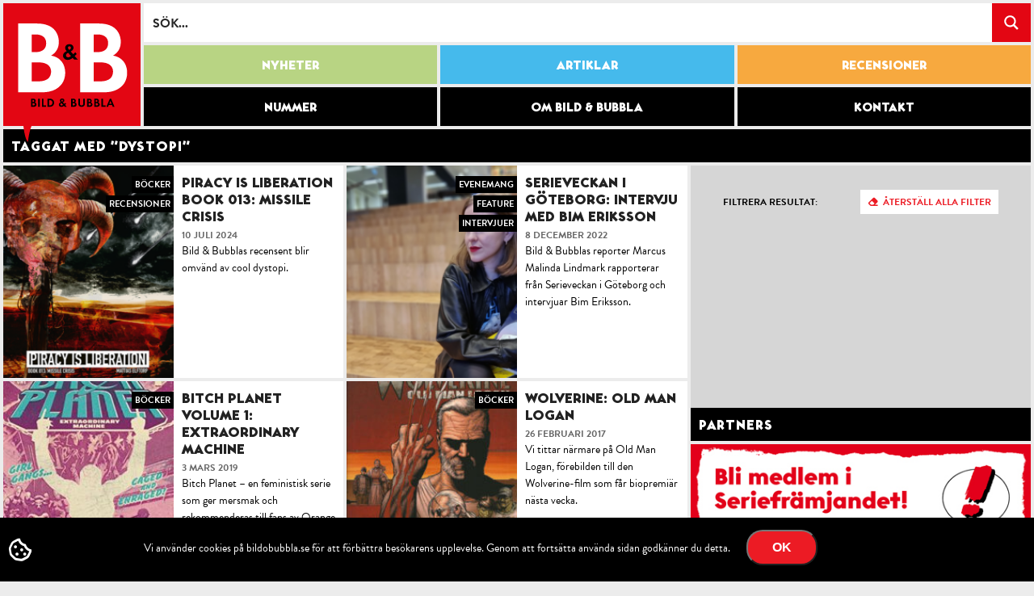

--- FILE ---
content_type: text/css
request_url: https://bildobubbla.se/wp-content/themes/bildobubbla-2018/style.css?ver=6.8.3
body_size: 8956
content:
/*
Theme Name: Bild & Bubbla 2018
Theme URI: http://www.pixelbruket.se
Description: Balance
Author: Erik Östman
Author URI: http://www.pixelbruket.se
Tags: white
Version: 1.6
License: This theme is released under GPL
Text Domain: pxlbrk
*/





@media screen and (max-width: 430px) {


.size-auto, 
.size-full,
.size-large,
.size-medium,
.size-thumbnail {
	width: 100% !important;
}
.wp-caption {
	width: 100% !important;
}

}

@media screen and (max-width: 640px) {
ul.artikellista li{width: 100% !important;}
ul.avdelningar{display: none !important;}
.mobilebtnwrapper{display: block !important;}
.logo{ width: 120px !important;height: 100px !important;padding: 5px 0 0 0 !important;}
.mobilenav{display: block !important;}
header{padding:2px 0 0 124px !important; height: 108px !important;}
body{padding: 106px 0 0 0 !important;}
li.baknummer{width: 100% !important; }
.postmeta h1{font-size: 20px !important;}

.recensionsheroslider{height: auto !important;}
.recensionsheroslide{height: auto !important;}
recensionsheroimage{width: 100% !important; height: 450px !important;}
recensionsherocontent{width: 100% !important; height: auto !important;}



}





@media (min-width: 481px) and (max-width: 960px) {
li.baknummer{width: 50% !important; }
}


@media screen and (max-width: 960px) {
.col-4{width: 100% !important;}
.col-8{width: 100% !important;}

}
@media screen and (max-width: 1024px) {
body{font-size: 14px !important;}
.fronttext .deadcenter{width: 90% !important; }
}
@media screen and (max-width: 1360px) {
header{width: 100% !important;}
.wrapper{width: 100%; float:left; position: relative; padding: 0 2px !important; }
}

@media (min-width: 481px) and (max-width: 800px) {

}


@media (min-width: 801px) and (max-width: 960px) {
}



@media (min-width: 1280px) and (max-width: 9999999999px) {

}


@media (min-width: 1600px) and (max-width: 9999999999px) {
.slide{background-size: 100% auto !important;}

}





.mystery_box{
	width:10px;
	height: 10px;
	z-index: 99999999999999999999999999999999999999999999999999;
	background-color: yellow;
	position: fixed;
	top:0;
	left: 0;
	display: block;
}





body{margin: 0; padding: 158px 0 0 0; font-family: 'brandon-grotesque', sans-serif; font-weight: 400; color: #222222; background: #ececec; font-size: 16px; }


*{box-sizing: border-box; -webkit-font-smoothing: antialiased; }
[class*="col-"] {
    float: left;
    padding: 2px;
    position: relative;
}
/*********** COLUMNS ***********/



.col-1{width: 8.333333%;}
.col-2{width: 16.666666%;}
.col-3{width: 25%;}
.col-4{width: 33.333333%;}
.col-5{width: 41.666666%;}
.col-6{width: 50%;}
.col-7{width: 58.333333%;}
.col-8{width: 66.666666%;}
.col-9{width: 75%;}
.col-10{width: 83.333333%;}
.col-11{width: 91.666666%;}
.col-12{width: 100%;}

.sidebar{width: 33.333333%; float:left; padding: 10px;}

h2.sidebartitle{font-style: italic; font-size: 14px; color: #fff; text-transform: uppercase;}
h2.sidebartitle span{padding: 5px; background-color: #EC1B24; display: inline;}

/*********** The essentials ***********/

.svartbg{background-color:#000; color: #fff;}
.grabg{background-color:#292929; color:#333333;}
.redbg{background-color:#e30613 !important; color:#fff;}
.ljusgrabg{background-color:#d6d6d6;}

.vitbg{background-color: white; color: black;}
.vittext{color:#fff;}
.redtext{color:#EC1B24;}


.ease{-webkit-transition: all 0.5s ease; -moz-transition: all 0.5s ease; -o-transition: all 0.5s ease; -ms-transition: all 0.5s ease;  transition: all 0.5s ease;}

.halftonebg{
	background-image: url('images/halftone.svg');
	background-size: auto 100%;
	background-repeat: repeat;
	background-position: center bottom;
}


.wrapper{width: 100%; float:left; position: relative; padding: 0 calc(50% - 680px); }
.content{width: 100%; float: left; background-color: #fff; padding: 5%; }
.sidebarbox{
	width: 100%;
	float:left;
	position: relative;
	padding: 30px;
	margin-bottom: 4px;
	overflow: hidden;
}


.ingress{font-size: 1.3em; font-weight: 700; display: block; margin-bottom: 15px;}

.overlaywrapper{width: 100%; float:left; position: relative; padding:50px; margin-top: 60vh; background: rgba(238, 238, 238, 0.8); z-index: 10; }

.frame{background: #222222; position: fixed; z-index: 100000;}
.frametop{width: 100%;right: 0;  top:0; height: 20px;}
.framebottom{width: 100%;right: 0;  bottom:0; height: 20px;}
.frameright{bottom:0;right: 0;  height: 100%; width: 20px;}
.frameleft{bottom:0; height: 100%; width: 20px; left:0;}

.dashed{border: 1px dashed #333333;}
.border{border: 4px dashed #222222;}
.border-6{border-right: 4px solid #222222;}

.nopadding {padding: 0 !important;}
.contentpadding{padding: 50px 0;}
.smallpadding{padding: 5px;}
.bigpadding{padding: 50px;}
.leftpadding {padding-left:10px !important;}
.rightpadding {padding-right:10px;}
.toppadding{padding-top:10px !important;}
.bottompadding{padding-bottom:10px !important;}
.onlybottompadding{padding:0 0 10px 0 !important;}
.onlytoppadding{padding:10px 0 0 0 !important;}
.smalltopbotpadding{padding:5px 0!important;}
.center{text-align: center !important;}
.right{text-align: right;}
p.italic{font-style: italic;}
.nocaps{text-transform: normal;}
.caps{text-transform: uppercase;}
.bold{font-weight: 600;}
.italic{font-style: italic;}
.smalltext{font-size: 0.8em;}


.extrapadding{padding:30px;}

#cookie-notice, .cn-bottom{padding-right: 100px;  z-index: 100000 !important; background: #000 !important; color: #fff !important;}
.cn-text-container{font-size: 14px; padding: 10px; font-family: 'brandon-grotesque', sans-serif; font-weight: 400;}
.cookie-notice-visible:before{
	font-family: "Font Awesome 6 Pro"; 
	content: '\f564'; 
	display: block; 
	position: absolute;
	font-size: 30px; 
	line-height: 30px; 
	padding: 0; 
	color: #fff;
	left:10px;
	top: 50%; 
	-webkit-transform: translateY(-50%);
	-moz-transform: translateY(-50%);
	-ms-transform: translateY(-50%);
	-o-transform: translateY(-50%);
	transform: translateY(-50%);
	}
.cn-close-icon{display: none !important;}
.cn-button{
	background-color: #EC1B24 !important;
	color: #fff;
	line-height: 1em;
	padding: 12px 30px !important;
	display: inline-block;
	font-size: 16px;
	text-transform: uppercase;
	font-weight: 700;
	border-radius: 20px;
}




.shadow{box-shadow: 0px 0px 5px rgba(0, 0, 0, 0.4);}

.square{width: 100%; float:left; position: relative;}
.square:after {
  content: "";
  display: block;
  padding-bottom: 100%;
}

.topborder{border-top:3px solid #333;}

p{font-size: 1.1em; line-height: 1.5em; margin: 0 0 1em 0; letter-spacing: -0.01em; }
#content a{text-decoration: underline ; color: #000;}
#content li{font-size: 1.2em;}
a{text-decoration: none; color: inherit;}
h1{font-size: 2em; margin: 0 0 0.5em 0; font-family: 'Toronto Subway W01', sans-serif; font-weight: 800; text-transform: uppercase; }
h2{font-size: 1.8em; margin: 0 0 0.5em 0; font-family: 'Toronto Subway W01', sans-serif; font-weight: 800; text-transform: uppercase;}
h3{font-size: 1.6em; margin: 0 0 0.2em 0; font-family: 'Toronto Subway W01', sans-serif; font-weight: 800; text-transform: uppercase;}
h4{font-size: 1.4em; margin: 0 0 0.2em 0; font-family: 'Toronto Subway W01', sans-serif; font-weight: 800; text-transform: uppercase;}
h5{font-size: 1.2em; margin: 0 0 0.2em 0; font-family: 'Toronto Subway W01', sans-serif; font-weight: 800; text-transform: uppercase;}
h6{font-size: 1.1em; margin: 0 0 0.2em 0; font-family: 'Toronto Subway W01', sans-serif; font-weight: 800; text-transform: uppercase;}


p + h2{margin: 1.5em 0 0.5em 0; clear: both;}
p + h3{margin: 1.5em 0 0.5em 0;}
p + h4{margin: 1.5em 0 0.5em 0;}
p + h5{margin: 1.5em 0 0.5em 0;}
p + h6{margin: 1.5em 0 0.5em 0;}

h2.small{font-size: 1em; margin: 0; padding: 5px;}

.blocktitle{background-color: #000; color: #fff; text-align: left; text-transform: uppercase; padding: 10px; width: 100%; float: left; margin:0 0 0 0; font-size: 1.1em; letter-spacing: 0.05em;}

.block{display: block; text-transform: uppercase; padding: 10px; border: 4px solid #333; margin-bottom: 0; float: left; width: 100%;}


.logobox{
	width: 30%; 
	height: 23%;
	position: absolute;
	top:2px; 
	left: 50%; 
	-webkit-transform: translateX(-50%);
	-moz-transform: translateX(-50%);
	-ms-transform: translateX(-50%);
	-o-transform: translateX(-50%);
	transform: translateX(-50%);
	padding: 0;
	z-index: 10;
	-webkit-clip-path: polygon(0% 0%, 100% 0%, 100% 90%, 35% 90%, 37% 100%, 26% 90%, 0 90%);
	clip-path: polygon(0% 0%, 100% 0%, 100% 90%, 35% 90%, 37% 100%, 26% 90%, 0 90%);
	background-color: #666;
	}


.logo{ width: 170px;
	height: 152px;
	position: absolute;
	top:4px;
	left:4px; 
	padding: 10px 0 0 0;
	z-index: 10;
	background-color: #e30613;
	}
.logo img{width: 100%; height: auto;  display: block;}

.logotip{
	width: 10px;
	height: 20px;
	position: absolute;
	bottom:-20px;
	left:25px;
}

header{
	width: 1364px; 
	box-sizing: border-box;
	padding:2px 0 4px 174px;
	height: 160px;
	position: fixed;
	left: 50%; 
	top: 0;
	-webkit-transform: translateX(-50%);
	-moz-transform: translateX(-50%);
	-ms-transform: translateX(-50%);
	-o-transform: translateX(-50%);
	transform: translateX(-50%);
	z-index: 100;
	background-color: #ECECEC;
	}


.columns{-moz-column-count: 3; -webkit-column-count: 3; column-count: 3; -webkit-column-gap: 15px; column-gap: 15px;  -webkit-column-fill: auto; overflow-x: auto; overflow-y: auto; }

.two-columns{-moz-column-count: 2; -webkit-column-count: 2; column-count: 2; -webkit-column-gap: 15px; column-gap: 15px;  -webkit-column-fill: auto; overflow-x: auto; overflow-y: auto; }
.three-columns{-moz-column-count: 3; -webkit-column-count: 3; column-count: 3; -webkit-column-gap: 15px; column-gap: 15px;  -webkit-column-fill: auto; overflow-x: auto; overflow-y: auto; }
.four-columns{-moz-column-count: 4; -webkit-column-count: 4; column-count: 4; -webkit-column-gap: 15px; column-gap: 15px;  -webkit-column-fill: auto; overflow-x: auto; overflow-y: auto;}

.deadcenter{
	position: absolute;
	height: auto;
	right: 50%; 
	top: 50%;
	-webkit-transform: translate(50%,-50%);
	-moz-transform: translate(50%,-50%);
	-ms-transform: translate(50%,-50%);
	-o-transform: translate(50%,-50%);
	transform: translate(50%,-50%);
	}


/*********** MENUS ***********/


nav{display: block;}

.menuwrapper{
	width: 100%;
	float: left;
	padding: 2px 4px;
	}


ul.menu{
	list-style-type: none; 
	padding: 0; 
	margin: 0; 
	font-family: 'Toronto Subway W01', sans-serif; font-weight: 800; 
	text-transform: none; 
	letter-spacing: 0;
	}

ul.menu li{
	float:left;
	padding: 2px;
	display: block;
	position: relative;

}
ul.menu li a{
	width: 100%;
	height: 48px;
	line-height: 1em;
	font-size: 16px;
	float:left;
	padding:16px 5px;
	display: block;
	background-color: #000;
	color: #fff;
	text-align: center;
	text-transform: uppercase;
}



	

ul.avdelningar{
	padding: 0 2px;
	width: 100%;
	float:left;
}

ul.avdelningar li{
	width: 33.333333%;
}

ul.avdelningar li a:hover{
	color: #e30613;
	background-color: #fff !important;
}


ul.menu li.bgc-nyheter a{background-color: #b8d483;}
ul.menu li.bgc-recensioner a{background-color: #f7a93f;}
ul.menu li.bgc-artiklar a{background-color: #45baec;}

.listavdelning.bgc-nyheter, h1.bgc-nyheter, .avdelningsheader.bgc-nyheter{background-color: #b8d483;}
.listavdelning.bgc-recensioner, h1.bgc-recensioner, .avdelningsheader.bgc-recensioner{background-color: #f7a93f;}
.listavdelning.bgc-artiklar, h1.bgc-artiklar, .avdelningsheader.bgc-artiklar{background-color: #45baec;}



#toggle{display: none; position: fixed; top:-100px; left:-100px;}


#toggle:checked ~ .mobilebtnwrapper > .mobilebtn{background-image: url('images/close.svg');}
#toggle:checked ~ .mobilebtnwrapper > .mobilebtn::after{content:'STÄNG';}
#toggle:checked ~ .mobilenav{left:2px;}


.mobilebtnwrapper{
	width: 100%; 
	float:left;
	padding: 2px 4px;
	display: none;
}
.mobilebtn{
	width: 100%;
	height: 48px;
	float: left;
	background-color: #000;
	color: #fff;
	position: relative;
	background-image: url('images/open.svg');
	background-position: right center;
	background-repeat: no-repeat;
	background-size: 48px 48px;
	display: block;
}
.mobilebtn::after{
	width: 100%;
	height: 48px;
	color: #fff;
	position: absolute;
	top:0;
	left:0;
	font-size: 20px;
	line-height: 1em;
	padding: 14px;
	content: 'MENY';
	box-sizing: border-box;
	font-family: 'Toronto Subway W01', sans-serif; font-weight: 800;
	
}

.mobilenav{
	width: calc(100vw - 4px);
	position: fixed;
	background-color: #ECECEC;
	padding-bottom: 2px;
	top: 106px;
	left:-120vw;
	-webkit-transition: all 0.2s ease; 
	-moz-transition: all 0.2s ease; 
	-o-transition: all 0.2s ease; 
	-ms-transition: all 0.2s ease;  
	transition: all 0.2s ease;
	display: none;
}

ul.mobilmeny{
	
	
}


	
ul.mobilmeny li {
	width: 100%;
	}
	
ul.mobilmeny li a{
	}
	
ul.mobilmeny li:hover{
	}
ul.mobilmeny li a:hover{
	}




@-webkit-keyframes fadeEffect {
    from {opacity: 0;}
    to {opacity: 1;}
}

@keyframes fadeEffect {
    from {opacity: 0;}
    to {opacity: 1;}
}







/*********** HEADER ***********/

ul.cta{
	padding: 0; 
	margin: 0; 
	list-style-type: none;  
	width: 150px; 
	height: 180px;  
	z-index: 10; 
	position: fixed; 
	right:-100px; 
	top:180px;
	}

ul.cta li{
	display: block;  
	margin:0 0 5px 0; 
	height: 50px; 
	width: 200px; 
	position: relative;
	background: #fff;
	transition: all 0.3s ease;
	position: relative;
	box-shadow: 0px 0px 10px rgba(0, 0, 0, 0.12);
	}

ul.cta li a{
	font-size: 14px; 
	padding: 18px 0;
	font-family: 'brandon-grotesque', sans-serif; 
	font-weight: 400; 
	letter-spacing: 0; 
	line-height: 1em; 
	text-transform: uppercase; 
	text-align: left; 
	color: #EC1B24;
	display: block;
	position: absolute;
	top:0;
	left:50px;
	
}

ul.cta li:hover{
	margin:0 0 5px -150px !important; 
	transition: all 0.3s ease;
	}
	
ul.cta li::before{
	font-size: 20px; 
	padding: 15px; 
	line-height: 1em; 
	text-align: center; 
	display: inline-block; 
	width: 50px; 
	height: 50px; 
	box-sizing: border-box;
	}

.cta-wiki::before{content:'\f266'; font-family: 'Font Awesome 6 Brands';}
.cta-seaf::before{content:'\f290'; font-family: 'Font Awesome 6 Pro'; font-weight: 100;}
.cta-sef::before{content:url('images/sef-bubbla.svg'); padding: 0 !important;}
	

.sok{
	position: relative; 
	width: 100%;
	float:left;
	padding:2px 4px ;
	}

form.sokform{width: 100%; position: relative; height: 52px; padding: 12px;}
.sok input[type="search"]{
	font-family: 'brandon-grotesque', sans-serif !important; 
	text-transform: uppercase !important; 
	font-weight: 700 !important; 
	font-size:16px !important;  
	color:#000;
	height: 48px !important;
	}
button.sokknapp{width:48px; height: 48px; float:left; border:none; margin: 10px 0;  background: transparent; font-size: 20px; color: #3d4247; line-height: 1em; border: 2px solid #333; border-radius: 20px; display: none;}

.probox{height: 48px !important;}
.innericon,.asp_clear{height: 48px !important;}


ul.soklista{
	width: 100%;
	float: left;
	margin: 0;
	padding: 0;
	list-style-type: none;
}

ul.soklista li{
	width: 100%;
	min-height: 72px;
	padding: 5px 5px 5px 95px;
	position: relative;
	display: block;
	margin-bottom: 4px;
	background-color: #fff;
}
ul.soklista li img{
	width: 90px;
	height: 72px;
	position: absolute;
	left:0;
	top:0;
}
ul.soklista h2{
	font-size: 16px;
}

.soklistamer{font-weight: 700; display: block;}

/*********** FRONTPAGE ***********/

.flashwrapper{width: 100%; float:left; padding: 2px;}

a.flashlank{width: 100%; display: block; padding: 10px; position: relative; font-weight: 700; text-transform: uppercase; font-size: 1.3em;}
a.flashlank:before{
	content: '\f0c1';
	font-family: 'Font Awesome 6 Pro';
	display:inline-block;
	font-weight: 100;
	padding-right: 3px;
}

.cover{width: 100%; float: left; position: relative; overflow: hidden;}
.cover::after{content: ''; padding-bottom:135%; display: block; }
.coverfix{width: 100%; height: 100%; position: absolute; top: 0; left: 0; overflow: hidden;}
.coverfix img{width: 100%; height: auto; display: block;}
.bottomspace{width: 100%; height: 50px; float: left; display: block;}
.coverfix .logobox{	top:0; }

.singlecover{width: 100%; float: left; position: relative; overflow: hidden;}
.singlecover img{width: 100%; height: auto; display: block;}




.kopribbon{
	width: 300px;
	text-transform: uppercase; 
	background-color: #fff; 
	color: #e30613;
	text-align: center;
	line-height: 30px;
	letter-spacing: 1px;
	text-align: center; 
	position: absolute; 
	bottom: 20px;
	right: -25px;
	left: auto;
	transform: rotate(-20deg);
	-webkit-transform: rotate(-20deg);
	font-weight: 700;
	font-size: 12px;
	}


.senastetitel {
	color: #fff; 
	font-size: 18px; 
	margin: 0; 
	line-height: 1em;
	position: absolute; 
	left:0; 	
	bottom:30px;
	-webkit-transform: translateY(-50%);
	-moz-transform: translateY(-50%);
	-ms-transform: translateY(-50%);
	-o-transform: translateY(-50%);
	transform: translateY(-50%);
}
.senastetitel span{padding: 5px 10px;  display: inline-block; background-color: #000; color: #fff; margin: 0;  line-height: 1em;}

.frontcover:hover > .senastetitel span{padding: 5px 10px 5px 20px !important;}



.ifokus{width: 100%; float: left; position: relative; display: block; overflow: hidden; margin-top: 0;}

.slider{
	width: 100%; 
	height: 450px !important; 
	top:0; 
	left: 0;
	overflow: hidden; 
	display: block;
	margin: 0 !important;
	padding: 0;
	}
.slide{
	width:100%;
	height: 450px !important; 
	position: relative;
	z-index: 1;
	display: block !important;
	overflow: hidden;
	background-position: center center !important;
	}

.slide img{width: 100%; height: auto; display: block; }

.ifokusmeta{width:70%; position: absolute; bottom:30px; left:0; z-index: 10; padding: 10px; text-transform: uppercase; color: #000 !important; 	-webkit-transition: all 0.5s ease; -moz-transition: all 0.5s ease; -o-transition: all 0.5s ease; -ms-transition: all 0.5s ease;  transition: all 0.5s ease;
}
.ifokusmeta .postcat{color: #000 !important;}
.ifokusmeta .postcat a{color: #000 !important;}
.ifokusmeta h3{font-size: 1.2em; margin: 0;}


.slide:hover .ifokusmeta{padding: 10px 10px 10px 20px; width:calc(70% + 10px); text-transform: uppercase; color: #000 !important;}




.frontcover{
	width: 100%; 
	height: 450px; 
	float: left; 
	position: relative; 
	background-color: #fff; 
	overflow: hidden;
	background-image: url('images/halftone.svg');
	background-size: auto 100%;
	background-repeat: repeat;
	background-position: center bottom;
	padding: 20px;
	}

.frontcover img{
	width: auto; 
	height: 450px; 
	position: absolute; 
	bottom: -60px;
	right: 0;
	left: auto;
	transform: rotate(-5deg);
	-webkit-transform: rotate(-5deg);
	box-shadow: 0px 0px 15px rgba(0, 0, 0, 0.25);
	}



/*********** LISTA ***********/


ul.artikellista{
	width: 100%;
	float: left;
	list-style-type: none;
	margin: 0;
	padding: 0;
}
ul.artikellista li{
	width: 50%;
	float: left;
	margin: 0;
	padding: 2px;
}
.cover ul.artikellista li{width: 100% !important;}



.newspost{
	overflow: hidden;
	display: block;
	width: 100%;
	float: left;
	position: relative;
	background-color:#fff;
	padding: 0 0 0 50%;
}
.newspost:after {
  content: "";
  display: block;
  padding-bottom: 125%;
}

.newspostthumb{
	position: absolute; 
	top:0; 
	left:0; 
	z-index: 1;
	width: 50%;
	height: 100%;
	overflow: hidden;
	}
.newspostthumb img{
	width: 100%;
	height: auto;
	display: block;
	}

.newspostthumb ul.post-categories{
	position: absolute; 
	top:0; 
	right: 0; 
	z-index: 10; 
	width: 100%; 
	padding: 10px 0; 
	margin: 0; 
	text-align: right;
	-webkit-transition: all 0.5s ease; -moz-transition: all 0.5s ease; -o-transition: all 0.5s ease; -ms-transition: all 0.5s ease;  transition: all 0.5s ease;
}
.newspostthumb ul.post-categories li{display:block; width: 100%; line-height: 24px; margin: 0; padding: 0; }
.newspostthumb ul.post-categories li span{font-size: 11px; padding: 2px 4px; line-height: 1em; color: #fff; background-color:#000; font-weight: 700; text-transform: uppercase; text-align: right;}


.newspost:hover .newspostcontent{
	right: 20px;
	color: #e30613;
}

.newspost:hover .newspostthumb ul.post-categories, .newspost:hover .newspostthumb ul.avdelningslista{
	right: 20px;
	}


.newspostcontent{
	position: absolute; 
	top:0; 
	right:0; 
	z-index: 1;
	width: 50%;
	height: 100%;
	overflow: hidden;
	background-color: #fff;
	-webkit-transition: all 0.5s ease; -moz-transition: all 0.5s ease; -o-transition: all 0.5s ease; -ms-transition: all 0.5s ease;  transition: all 0.5s ease;
	}


.newspost h2{font-size: 18px; margin: 0 !important; padding: 10px 10px 4px 10px; z-index: 10; line-height: 1.2em; text-transform: uppercase;}

.newsdate{ padding: 0 10px; color:#666; display: block;  width: 100%; float: left; text-transform: uppercase; font-size: 12px; font-weight: 700;}
.newsexcerpt{ padding: 0 10px; color:#000; display: block;  width: 100%; float: left; text-transform: none; font-size: 14px; }

ul.avdelningslista{
	position: absolute; 
	top:0; 
	right: 0; 
	z-index: 10; 
	width: 100%; 
	padding: 10px 0; 
	margin: 0; 
	text-align: right;
	-webkit-transition: all 0.5s ease; -moz-transition: all 0.5s ease; -o-transition: all 0.5s ease; -ms-transition: all 0.5s ease;  transition: all 0.5s ease;
	}
ul.avdelningslista li{display: block; width: 100%; line-height: 24px; margin: 0; padding: 0;}
.listavdelning{font-size: 11px; padding: 2px 4px; line-height: 1em; color: #fff; font-weight: 700; text-transform: uppercase; text-align: right; }

/*********** ANNONSER ***********/

ul.annonser{
	width: 100%;
	float: left;
	list-style-type: none;
	margin: 4px 0 0 0;
	padding: 0;
}

ul.annonser li{
	width: 100%;
	float: left;
	display: block;
	list-style-type: none;
	margin-bottom: 4px;
	background-color: #fff;
	position: relative;
}
ul.annonser li img{
	width: 100%;
	height: auto;
}

li.annons{padding: 10px;}

/*********** SINGLE ***********/


.singleheader{
	width: 100%;
	float:left;
	position: relative;
	background-size: auto 100%;
	background-position: center center;
	background-repeat: no-repeat;
	background-color: #333;
	background-image: url('images/fallback-landscape.jpg');
}
.singleheader:after{
	width: 100%;
	content: '';
	display: block;
	padding-bottom: 66.66666666%;
}
.headercaption{
	width: 100%;
	position: absolute;
	bottom:0;
	left:0;
	right:0;
	padding: 5px;
	background-color: #000;
	color: #fff;
}

.postmeta{
	width:78%; 
	position: absolute; 
	top:60px; 
	left:0; 
	z-index: 10; 
	padding: 10px 30px; 
	text-transform: uppercase; 
	color: #000 !important;
}
.postmeta h1{margin: 0;}
.ifokusmeta h1{font-size: 1.6em; margin: 0;}

.postmeta a{color: #fff;}
.postdate{font-weight: 700; width: 100%; float: left; font-size: 12px; color: #666; text-transform: uppercase;}
.postcat{color: #000; width: 100%; float: left; font-size: 12px;}
.postcat a{color: #000;}


.byline{width: 100%; float: left; padding: 10px 0; margin: 10px 0; border-top: 1px dashed #666666; text-transform: uppercase;}
.avatar{width: 30px; height: 30px; float: left; margin:0; }
.avatar img{width: 30px; height: 30px; display: block; }

.author{ font-size: 1.2em; padding: 3px; line-height: 1em; float: left; font-weight: 700;}


.nummermeta{
	width: 100%;
	float: left;
	background-color: #e30613;
	color: #fff;
	padding: 10px;
	position: relative;
}
.nummermeta:before{
	display: inline-block;
	font-family: 'Font Awesome 6 Pro';
	content: '\f05a';
	font-style: normal;
	margin-right: 5px;
}

.nummermeta a{
	color: #fff !important;
	font-style: italic;
}

/*********** RECENSIONSHUVUD ***********/

.recensionshero{
	width: 100%; 
	float: left;
	position: relative;
	}


.recensionsheroslider{
	width: 100%; 
	height: 450px ; 
	top:0; 
	left: 0;
	overflow: hidden; 
	display: block;
	margin: 0 ;
	padding: 0;
	background-color: #C2C2C2;
	}
.recensionsheroslide{
	width:100%;
	height: 450px ; 
	position: relative;
	z-index: 1;
	display: block ;
	overflow: hidden;
	}
recensionsheroimage{
	position: relative;
	z-index: 2; 
	width: 50%; 
	height: 450px; 
	float: left; 
	padding: 30px;
	}
recensionsheroimage img{
	width: auto;
	height: auto;
	max-width: 90%;
	max-height: 390px;
 	display: block; 
	position: absolute;
	right: 50%; 
	top: 50%;
	-webkit-transform: translate(50%,-50%);
	-moz-transform: translate(50%,-50%);
	-ms-transform: translate(50%,-50%);
	-o-transform: translate(50%,-50%);
	transform: translate(50%,-50%);
	box-shadow: 0px 0px 12px rgba(0, 0, 0, 0.3);
	}

recensionsherobg{
	width: 100%;
	height: 100%;
	display: block;
	position: absolute;
	top:0;
	left:0;
	z-index: 1;
	background-size: 150% auto;
	background-repeat: no-repeat;
	background-position: center center;
	filter: blur(8px);
	-webkit-filter: blur(8px);
}

recensionsherocontent{
	width: 50%;
	position: relative;
	float:left;
	height: 450px;
	padding: 30px;
	background-color: rgba(255, 255, 255, 0.9);
	color: #000;
	z-index: 2;
	
}

.recensionshuvud{
	width: 100%;
	float:left;
	position: relative;
	padding: 30px;
	margin-bottom: 4px;
	overflow: hidden;
}



.recensionsslider{
	width: 100%;
	float: left;
	overflow: hidden;
	position: relative;
}
recensionstitel{
	font-size: 1.2em; 
	margin: 0 0 0.5em 0; 
	font-family: 'Toronto Subway W01', sans-serif; 
	font-weight: 800; 
	text-transform: uppercase;
	display: block;
}
.recensionsfakta{
	width: 60px;
	height: 100%;
	position: absolute;
	top:0;
	left:0;
	background-color: #eeaf56;
	padding: 15px;
}


.betyg{
	width: 20px;
	height: 20px;
	display: block;
	float: left;
	position: relative;
	margin-top: 4px;
}
.betyg:before{
	width: 20px;
	height: 20px;
	position: absolute;
	top:0;
	left:0;
	display: block;
	content: '';
	background-size: 18px 18px;
	background-position: center center;
	background-repeat: no-repeat;
}
.betyghel:before{
	background-image: url('images/betyg-hel.svg');
}
.betyghalv:before{
	background-image: url('images/betyg-halv.svg');
}

h2.recensionsfaktatitel{
	color: #fff;
	line-height: 1em;
	margin: 0;
	padding: 0;
	font-size: 30px;
	text-align: right;
	transform: rotate(-90deg);
	-webkit-transform: rotate(-90deg);
	-moz-transform: rotate(-90deg);
	-ms-transform: rotate(-90deg);
	-o-transform: rotate(-90deg);
	filter: progid:DXImageTransform.Microsoft.BasicImage(rotation=3);
	transform-origin: center center;
	position: absolute;
	display: block;
	left:-15px;
	top:45px;
	}


table.recensionshuvudfakta{
	width: 100%;
	float:left;
	padding: 0;
	border-collapse: collapse;
	color: #000;
}
table.recensionshuvud td{
	vertical-align: top;
	line-height: 1.3em;
	
}
td.rhlabel{font-weight: 700; width: 120px; vertical-align: top;}

/*********** RELATED ***********/

ul.relatedlist{
	width: 100%;
	float: left;
	list-style-type: none;
	margin: 0;
	padding: 0;
}
ul.relatedlist li{
	display: block;
	padding: 5px 5px 5px 65px;
	position: relative;
	line-height: 1.2em;
	margin: 4px 0;
	height: 76px;
	border-bottom: 1px dashed #333;
}
ul.relatedlist li h3{
	font-size: 14px;
	margin: 0 !important;
	line-height: 1.2em;
	
}
ul.relatedlist li a{
	display: block;
	margin: 0;
	padding: 0;
	
}
ul.relatedlist li img{
	width: 60px;
	height: 75px;
	position: absolute;
	top:0;
	left:0;
	
}

.relatedmeta{
	text-transform: uppercase;
	font-size: 12px;
	color: #666;
}








/*********** Load more ***********/



.fwp-load-more{
	width: auto;
	margin: 0;
	background-color: transparent;
	color: #EC1B24;
	border: 2px solid #EC1B24;
	display: inline-block;
	text-align: center;
	font-size: 14px;
	font-weight: 700;
	letter-spacing:1px;
	cursor:pointer;
	text-transform: uppercase;
	padding: 5px 10px;
	border-radius: 15px;
	line-height: 1em;
	transition: background-color 0.2s ease-in-out, border-color 0.2s ease-in-out, color 0.3s ease-in-out;
	-webkit-appearance: none;
}
.fwp-load-more:hover{
	background-color: #fff;
	color: #EC1B24;
}




/************ DUOTONE ************/
.duotone{
	
	background-color: rgba(236, 27, 36, 1);
	}

.duotone img, .duotone img::after, .duotone img::before{
	width: 100% !important; 
	height: auto; 
	display: block; 
	filter:none;
	mix-blend-mode:none;
	background-color: rgba(236, 27, 36, 0);
	}




.newspost:hover > .duotone img,
.eventpost:hover > .duotone img
{
   filter: grayscale(100%) contrast(100%) brightness(80%) saturate(100%);
	mix-blend-mode: screen;
	background-color: rgba(236, 27, 36, 1);

	}


.newspost:hover > .duotone img::before,
.eventpost:hover > .duotone img::before
{
  filter: grayscale(100%) contrast(100%) brightness(100%) saturate(100%);
  background-color: rgba(0, 0, 0, 1);
  content: '';
  display: block;
  width: 100%;
  height: 100%;
  mix-blend-mode: darken;
  position: absolute;
  top: 0;
  left: 0;
}


.newspost:hover > .duotone img::after,
.eventpost:hover > .duotone img::after
{
   filter: grayscale(100%) contrast(100%) brightness(100%) saturate(100%);
  background-color: rgba(236, 27, 36, 1);
  content: '';
  display: block;
  width: 100%;
  height: 100%;
  mix-blend-mode: lighten;
  position: absolute;
  top: 0;
  left: 0;
}


/********** AVDELNINGAR **********/

.avdelningsheader{
	width: 100%; 
	height: 300px;
	float: left;
	position: relative;
	background-size:auto  100% ;
	background-position: center center;
	color: #fff;
	text-align: center;
	}

.avdelningsheader .deadcenter{
	width: 90%;
	}

.avdelningsheader p{
	font-weight: 700;
	font-size: 1.4em;
	}
.avdelningsheader h1{
	color: #fff;
	text-align: center;
	}

/************ KONTAKT ************/



ul.kontaktpersoner{width: 100%; float: left; list-style-type: none; margin: 0; padding: 0;}
ul.kontaktpersoner li{width: 100%; height: 90px; float: left; margin-bottom: 4px; padding: 10px 10px 10px 100px; position: relative; background-color: #fff;}
ul.kontaktpersoner li img{width: 90px; height: 90px; display: block; position: absolute; top:0; left:0;}


/*********** Baknummer ***********/

.nextprev{width: 100%; float: left; position: relative;}
.nextprev a{
	width: calc(100% - 30px); 
	float: left; 
	background-color: #000; 
	color: #fff; 
	padding: 8px;
	font-size: 14px;
	height: 30px;
	line-height: 1em; 
	text-transform: uppercase; 
	font-weight: 700; 
	text-transform: uppercase; 
	font-weight: 700; 
	display: block; 
	position: absolute; 
	top:0; 
	
	}
	
.prevlink{text-align: right; }
.prevlink a{text-align: left; left:30px;}
.prevlink a:before{
	width: 30px;
	height: 30px;
	position: absolute;
	left:-30px;
	top:0;
	display: block;
	content: '';
	background-image: url('images/arrow.svg');
	background-repeat: no-repeat;
	background-size: 30px 30px;
	}
.nextlink a{text-align: right; right:30px;}
.nextlink a:before{
	width: 30px;
	height: 30px;
	position: absolute;
	right:-30px;
	top:0;
	display: block;
	content: '';
	background-image: url('images/arrow.svg');
	background-repeat: no-repeat;
	background-size: 30px 30px;
	transform: rotate(180deg);
	}



ul.baknummerlista{width: 100%; float:left; margin: 0; padding: 0; list-style-type: none;}
li.baknummer{width: 25%; float:left; position: relative; overflow: hidden;}
li.baknummer:after {content: ''; display: block; padding-bottom: calc(135% + 58px);}



.nummerlistacontent{position: absolute; top:0; left:0; width: 100%; height: 100%; padding: 2px;}

.nummerlistacontent img{
	width: 100%;
	height: auto;
	display: block;
	margin-bottom: 0;
	-webkit-transition: all 0.1s ease; -moz-transition: all 0.1s ease; -o-transition: all 0.1s ease; -ms-transition: all 0.1s ease;  transition: all 0.1s ease;
}

.nummerlistatitel{
	position: absolute; 
	bottom:2px; 
	left:2px; 
	right:2px; 
	height: 60px; 
	background: #000; 
	padding: 10px;
	-webkit-transition: all 0.1s ease; 
	-moz-transition: all 0.1s ease; 
	-o-transition: all 0.1s ease; 
	-ms-transition: all 0.1s ease;  
	transition: all 0.1s ease;
	}

.nummerlistatitel h2{font-size: 14px; color: #fff;}
.nummerlistatitel a{}

.nummerlistatip{
	width: 50px;
	height: 25px;
	position: absolute;
	top:-25px;
	left: 50%;
	-webkit-transform: translateX(-50%);
	-moz-transform: translateX(-50%);
	-ms-transform: translateX(-50%);
	-o-transform: translateX(-50%);
	transform: translateX(-50%);
	 
}
.nummerlistatip svg{
	fill: #000;
	 
}

.nummerlistacontent:hover > .nummerlistatitel{
	height:70px; 
}

a.koplank{position: absolute; bottom: 110px; right:-10%; left:-10%; background: #fff; color: #D53930; padding: 3px; text-transform: uppercase; font-weight: 700; font-size: 12px; width: 120%; text-align: center; 	transform: rotate(-5deg); -webkit-transform: rotate(-5deg);}
a.kopknapp{
	width: 70%;
	margin: 20px 15%;
	float:left;
	background-color: #D53930;
	color: #fff;
	display: block;
	text-align: center;
	font-size: 16px;
	font-weight: 700;
	letter-spacing:1px;
	cursor:pointer;
	text-transform: uppercase;
	padding: 12px 0;
	line-height: 1em;
	border-radius: 20px;
	transition: background-color 0.2s ease-in-out, border-color 0.2s ease-in-out, color 0.3s ease-in-out;  
	white-space: nowrap;
}
a.kopknapp::before{
	font-family: 'Font Awesome 6 Pro';
	display:inline-block;
	content: '\f290';
	padding-right: 5px;
	padding-left: 5px;
}
a.kopknapp:hover{
	background-color: #000;
	color: #fff;
}


.innehallsforteckning{width: 100%; float: left; border: 2px dashed #000; margin-top: 20px;}
.innehallsforteckning p{font-size: 0.9em;}


/*********** NYHETER ***********/





.post{width: 100%; float:left;  margin-bottom: 15px; padding: 15px;}




ul.featurednewslist{list-style-type: none; width: 100%; float:left; margin: 15px 0; padding: 0; border-top: 1px solid #000;}
ul.featurednewslist li{display: block; height: 101px; padding: 5px 0 5px 105px; border-bottom: 1px solid #000; width: 100%; float: left; position: relative;}
ul.featurednewslist li img{width: 100px; height: 100px; position: absolute; left:0; top:0;}
ul.featurednewslist li h4{font-size: 1.2em;}


/*********** FACETS ***********/

.filterbox{width: 100%; float:left; height: 300px; position: relative;}
.filters{width: 100%; float: left; padding: 0;}

.filtertitle{width: 100%; float:left; padding: 0; position: relative; margin-bottom: 10px; height: 30px; text-align: left;}
.filtertitle h4{height: 30px; position: absolute; left:10px; top:0; border:none; background: transparent; color: #000; font-family: 'brandon-grotesque', sans-serif; font-size: 12px; padding: 9px 0; font-weight: 700; text-transform: uppercase; line-height: 1em;}
button.resetbtn{height: 30px; position: absolute; right:10px; top:0; border:none; background: #fff; color: #EC1B24; font-family: 'brandon-grotesque', sans-serif; font-size: 12px; padding: 9px; font-weight: 700; text-transform: uppercase; line-height: 1em;}
button.resetbtn::before{
	font-family: 'Font Awesome 6 Pro';
	display:inline-block;
	content: '\f12d';
	padding-right: 5px;
}


.filters .facetwp-facet{width: 100%; float: left; padding: 10px 0; margin: 0;}
.facetwp-type-fselect{width: 100% !important; margin: 0 !important; }
.facetwp-type-fselect .fs-wrap{width: 100% !important;}
.fs-label-wrap{height: 40px; width: 100% !important; padding: 0; background-color:#fff !important; border: none !important; border-radius: 0; color: #000;}
.fs-label{padding: 12px !important; line-height: 1em; font-size: 16px; height: 40px;}

.facetwp-type-search{width: 100% !important; float: left; padding: 10px; margin: 0 0 5px 0;}

input.facetwp-search{height: 40px; width: 100%; background-color:#fff !important; color: #000 !important; border: none !important; padding: 12px !important; line-height: 1em; font-size: 16px; font-family: 'brandon-grotesque', sans-serif;}


.filterlabel{width: 100%; float:left; text-transform: uppercase; font-size: 0.9em; font-weight: 700; padding: 5px;}
.facetwp-facet-recensionskategorier{padding: 0 !important;}
.facetwp-facet-recensionskategorier .facetwp-radio{ width: 50%; float:left; background-color: transparent; color: #000; background-image: none !important; font-weight: 700; text-transform: uppercase; padding: 5px 5px 5px 25px; text-align: left; position: relative;}
.facetwp-facet-recensionskategorier > .facetwp-radio.checked{color:#EC1B24 !important;}
.facetwp-facet-recensionskategorier .facetwp-radio:before{content:'\f111'; font-family: 'Font Awesome 6 Pro'; position: absolute; left: 5px; top:8px; font-weight: 300;}
.facetwp-facet-recensionskategorier .facetwp-radio.checked:before{content:'\f058'; font-family: 'Font Awesome 6 Pro'; position: absolute; left: 5px; top:8px; font-weight: 300;}
.facetwp-facet-recensionskategorier .facetwp-counter{display: none;}


.utgivningsfilter .facetwp-type-fselect{width: 100% !important; margin: 0 !important; }
.utgivningsfilter .facetwp-facet{width: 100%; float: left; padding: 0; margin: 0 0 5px 0 !important;}


/*********** WIDGET ***********/


.widget ul{list-style-type: none; margin: 0; padding: 0;}


/*********** DOWNLOADS ***********/


ul.downloadlist{list-style-type: none; margin: 0; padding: 0; width: 100%; float:left;}
ul.downloadlist li{display: block; margin-bottom: 2px;}
ul.downloadlist li a{display: block; width: 100%; position: relative; padding:5px 5px 5px 40px; font-size: 0.9em; line-height: 1.3em; color: #fff !important; background-color:#EC1B24; text-decoration: none !important;}
ul.downloadlist li a:before{margin-right: 5px; position: absolute; left:5px; top:0;}




/*********** SIDFOT ***********/

h3.pufftitle{font-style: normal; background-color: #fff; padding: 0 10px 0 10px; display: inline; line-height: 1.5em;}
img.puffbild{display: block;}


.footer{margin-top: 50px; clear: both;}


.footertext p{font-size: 1em; }

a.blimedlem{
	width: auto;
	float:left;
	background-color: #D53930;
	color: #fff;
	display: inline-block;
	text-align: center;
	font-size: 16px;
	font-weight: 700;
	letter-spacing:1px;
	cursor:pointer;
	text-transform: uppercase;
	padding: 8px 12px 8px 8px;
	margin-bottom: 10px;
	line-height: 1em;
	border-radius: 16px;
	transition: background-color 0.2s ease-in-out, border-color 0.2s ease-in-out, color 0.3s ease-in-out;  
	clear: both;
}
a.blimedlem::before{
	font-family: 'Font Awesome 6 Pro';
	display:inline-block;
	content: '\f303';
	padding-right: 5px;
	padding-left: 5px;
}
a.blimedlem:hover{
	background-color: #000;
	color: #fff;
}

a.personuppgiftplank{
	display: block;
	width: 100%;
	float:left;
	text-transform: uppercase;
	font-weight: 700;
}



ul.stodloggor{margin: 0; width: 150px; float: left; padding: 0; list-style-type: none; text-align: left;}
ul.stodloggor li{display: inline-block; float:left; text-align: center; position: relative; padding:5px;}
ul.stodloggor li img{width:100%; height: auto; display: inline-block;}

.mslogo{width: 41.5%;}
.rslogo{width: 58.5%;}
.krlogo{width: 100%;}




li.nyhetsbrev label.gfield_label{display: none !important;}
li.nyhetsbrev input[type='text']{background: transparent; border: 1px solid #fff !important; color:#fff; height: 40px; padding: 5px 10px !important; font-size: 30px; line-height: 1em;}

/*********** ACCORDION ***********/


.accordion{width: 100%; padding: 10px; float:left; position: relative;}


/*********** ICONS ***********/


.icon{position: relative;}
.socialicon{position: relative; display: block;}



.icon:before {
font-family: 'Font Awesome 6 Pro';
display:inline-block;
font-size: 16px;
width: 20px;
height: 20px;
text-align: left;
padding: 5px 5px 5px 0;


}
.socialicon:before {
font-family: 'Font Awesome 6 Brands';
display:inline-block;
font-size: 16px;
width: 20px;
height: 20px;
text-align: left;
padding: 5px 5px 5px 0;

}

.smallicon:before{
	display:inline-block;
	font-size: 10px !important;
	width: 15px !important;
	height: 15px !important;
	text-align: left;
	padding: 0 5px 0 0;
	}

.telefon:before{content: '\f095';}
.e-post:before{content: '\f0e0' ;}
.adress:before{content: '\f041';}

.facebook:before{content: '\f39e';}
.google:before{content: '\f0d5';}
.instagram:before{content: '\f16d';}
.linkedin:before{content: '\f0e1';}
.pinterest:before{content: '\f0d2';}
.twitter:before{content: '\f099';}
.youtube:before{content: '\f167';}
.spotify:before{content: '\f1bc';}
.cloud:before{content: '\f381';}
.wiki:before{content: '\f266';}
.signup:before{content: '\f234';}
.megafon:before{content: '\f0a1';}
.externallink:before{content: '\f35d';}
.ticket:before{content: '\f3ff';}
.plats:before{content: '\f3c5';}
.download:before{content: '\f0ed';}

/*********** FORMULÄR ***********/



.medlemsidebar .gform_body input[type=text]{
	background: transparent;
	border: none;
	border-bottom: 1px dashed #000;
	}
	
.medlemfront .gform_body input[type=text]{
	background: transparent;
	border: none;
	border-bottom: 2px solid #fff;
	color:#fff;
	height: 40px;
	
	}
.gform_wrapper{font-weight: 700;}
.gform_wrapper ul.gform_fields li.gfield{margin: 0 !important;}

.gform_fields input[type=text]{border: 2px solid #000; background: transparent;}


li.epostfalt{width: 50%; float: left; display: inline-block; clear: none !important; padding-right: 16px !important;}
li.telefonfalt{width: 50%; float: left; display: inline-block;  clear: none !important;}

		
.gfield_description{padding: 0 0 5px 0 !important;}

.gfield_label{font-family: 'brandon-grotesque', sans-serif; text-transform: uppercase; font-size: 1em !important; font-weight: 700 !important;}

ul.gfield_radio li input[type=radio]:checked ~ label{color: #fff; display: inline-block;}
ul.gfield_radio li label{color: #fff;  text-transform: uppercase; display: inline-block;}
.gform_wrapper .gfield_radio li label{margin: 0 !important;}
.gform_wrapper .gfield_checkbox li label, .gform_wrapper .gfield_radio li label{max-width: 100% !important;}
ul.gfield_radio li input[type=radio]{
    border: 0;
    clip: rect(0 0 0 0);
    height: 1px;
    margin: -1px;
    overflow: hidden;
    padding: 0;
    position: absolute;
    width: 1px;
    font-weight: 100 !important:
}
    
ul.gfield_radio li input[type=radio] ~ label:before{
    font-family: 'Font Awesome 6 Pro';
    display: inline-block;
    content: '\f0c8';
    letter-spacing: 10px;
    font-size: 1.2em;
    width: 1.4em;
	color: #fff;
	font-weight: 100 !important:
}

ul.gfield_radio li input[type=radio]:checked ~ label:before{
	font-family: 'Font Awesome 6 Pro';
    content: '\f14a';
    font-size: 1.2em;
    letter-spacing: 5px;
    color: #fff;
	font-weight: 400 !important:

}


.ginput_total{
	color: #fff !important;
	font-size: 20px !important;
	text-transform: uppercase;
}

.gform_button{background: #fff; color: #EC1B24; text-transform: uppercase; border: none; -webkit-appearance: none; font-style: normal; font-weight: 700; height: 40px; font-size: 30px; padding: 5px 10px; font-family: 'brandon-grotesque', sans-serif; line-height: 1em;}
.gform_button:hover{background: #fff; color: #000; cursor: pointer;}




/*********** OTHER ***********/


::-webkit-input-placeholder {
   color: #000 !important;
   	font-family: 'brandon-grotesque', sans-serif !important; 
	text-transform: uppercase !important; 
	font-weight: 700 !important; 
	font-size:16px !important;  

}

:-moz-placeholder { /* Firefox 18- */
   color: #000 !important;
   	font-family: 'brandon-grotesque', sans-serif !important; 
	text-transform: uppercase !important; 
	font-weight: 700 !important; 
	font-size:16px !important;  

}

::-moz-placeholder {  /* Firefox 19+ */
   color: #000 !important;
   	font-family: 'brandon-grotesque', sans-serif !important; 
	text-transform: uppercase !important; 
	font-weight: 700 !important; 
	font-size:16px !important;  
 
}

:-ms-input-placeholder {  
   color: #000 !important;
   	font-family: 'brandon-grotesque', sans-serif !important; 
	text-transform: uppercase !important; 
	font-weight: 700 !important; 
	font-size:16px !important;  
 
}



.acf-map {
    
    margin:  0;
    z-index: 0;
    width: 100%;
    height: 400px;
    float: left;
    position: relative;
}

.acf-map img {
   max-width: inherit !important;
}
.marker{background: #333 !important;}



 	.embed-container { 
		position: relative; 
		padding-bottom: 56.25%;
		overflow: hidden;
		max-width: 100%;
		height: auto;
	} 

	.embed-container iframe,
	.embed-container object,
	.embed-container embed { 
		position: absolute;
		top: 0;
		left: 0;
		width: 100%;
		height: 100%;
	}


.size-medium{width: 300px;}
.size-large{width: 100% !important;}
.aligncenter.size-large{width: 100% !important;}

.size-auto, 
.size-full,
.size-large,
.size-medium,
.size-thumbnail {
	max-width: 100%;
	height: auto;
}


.alignright {float:right !important; margin:0 0 10px 10px;}
.alignleft {float:left !important; margin:0 10px 10px 0;}
.aligncenter {display: block; margin-left: auto; margin-right: auto}
.alignnone {display: block; margin:10px 0; width: 100%; float: left;}


.wp-caption {
	width: 300px;
}
.wp-caption.alignnone {
	width: 100% !important;
}



.wp-caption img[class*="wp-image-"] {
	display: block;
	margin: 0 !important;
	padding: 0 !important;
	width: 100% !important;
}

.wp-caption .wp-caption-text {
	color: #fff;
	font-size: 13px;
	font-size: 0.8125rem;
	font-style: italic;
	line-height: 1.6153846154;
	padding-top: 0.5384615385em;
	white-space: normal;
}


.wp-caption-text{ color: #fff; background: #000; font-size: 0.8em; padding: 10px;}






ol{margin: 0; padding: 0 0 0 10px; font-size: 0.9em;}
ol li{margin: 0 0 5px; 10px; padding: 0;}

--- FILE ---
content_type: text/css
request_url: https://bildobubbla.se/wp-content/themes/bildobubbla-2018/fonts/fonts-async.css?ver=6.8.3
body_size: 193
content:
    @font-face{
        font-family:"Toronto Subway W01_n7";
        src:url("Fonts/2bff3e23-9229-48df-b02f-0c6c0fd1ad4d.eot?#iefix") format("eot")
    }
    @font-face{
        font-family:"Toronto Subway W01";
        src:url("Fonts/2bff3e23-9229-48df-b02f-0c6c0fd1ad4d.eot?#iefix");
        src:url("Fonts/2bff3e23-9229-48df-b02f-0c6c0fd1ad4d.eot?#iefix") format("eot"),url("Fonts/26d092f7-bfda-4f76-8059-71ac92c45ba3.woff2") format("woff2"),url("Fonts/0c8e77d8-8a86-482b-9eb5-791dcf128bee.woff") format("woff"),url("Fonts/9723e7ba-10d3-430a-bb91-45de69334c87.ttf") format("truetype");
font-weight: 700;
font-style: normal;
    }
    @font-face{
        font-family:"Toronto Subway W01_n8";
        src:url("Fonts/ac355989-5b9f-4ee9-b876-61edbab6276b.eot?#iefix") format("eot")
    }
    @font-face{
        font-family:"Toronto Subway W01";
        src:url("Fonts/ac355989-5b9f-4ee9-b876-61edbab6276b.eot?#iefix");
        src:url("Fonts/ac355989-5b9f-4ee9-b876-61edbab6276b.eot?#iefix") format("eot"),url("Fonts/2d121dcb-5899-408a-b3c3-cbf1967ae90d.woff2") format("woff2"),url("Fonts/69be19cb-d5d3-4ed1-abf4-6e9f9b5fe9ce.woff") format("woff"),url("Fonts/41391a9a-e4f1-489c-8c3a-befed2c2c8f4.ttf") format("truetype");
font-weight: 800;
font-style: normal;
    }


--- FILE ---
content_type: image/svg+xml
request_url: https://bildobubbla.se/wp-content/themes/bildobubbla-2018/images/logo-bob.svg
body_size: 9492
content:
<?xml version="1.0" encoding="utf-8"?>
<!-- Generator: Adobe Illustrator 23.0.3, SVG Export Plug-In . SVG Version: 6.00 Build 0)  -->
<svg version="1.1" id="Lager_1" xmlns="http://www.w3.org/2000/svg" xmlns:xlink="http://www.w3.org/1999/xlink" x="0px" y="0px"
	 viewBox="0 0 180 140" enable-background="new 0 0 180 140" xml:space="preserve">
<g>
	<path d="M39,114.9455261c0.5999985,0,1.7000008,0,2.5999985,0.6999969c0.5999985,0.5,1,1.3000031,1,2.1999969
		c0,1.4000015-0.9000015,1.9000015-1.2000008,2.0999985c0.7000008,0.0999985,1.0999985,0.4000015,1.4000015,0.6999969
		c0.5999985,0.5999985,0.7999992,1.4000015,0.7999992,2s-0.2000008,1.5-0.9000015,2.0999985
		c-0.7999992,0.6999969-1.7999992,0.9000015-2.7000008,0.9000015h-3.5999985V115.045517L39,114.9455261L39,114.9455261z
		 M38.4000015,119.3455276H39c0.2999992,0,1.5999985,0,1.5999985-1.4000015c0-1-0.7000008-1.3000031-1.5999985-1.3000031h-0.5999985
		V119.3455276z M38.4000015,123.8455276h0.9000015c0.4000015,0,1,0,1.4000015-0.3000031
		c0.5-0.3000031,0.7000008-0.8000031,0.7000008-1.1999969c0-0.3000031-0.0999985-0.9000015-0.7999992-1.1999969
		c-0.4000015-0.1999969-1-0.1999969-1.4000015-0.1999969h-0.7999992
		C38.4000015,120.9455261,38.4000015,123.8455276,38.4000015,123.8455276z"/>
	<path d="M47.9000015,114.9455261v10.5999985h-2.0999985v-10.5999985H47.9000015z"/>
	<path d="M52.7999992,114.9455261v8.8000031h3.2999992v1.8000031h-5.4000015v-10.5999985
		C50.7000008,114.9455261,52.7999992,114.9455261,52.7999992,114.9455261z"/>
	<path d="M60.7000008,114.9455261c1.5,0,2.7999992,0.1999969,3.9999962,1c1.3000031,1,2,2.5,2,4.3000031
		S66,123.5455322,64.5999985,124.5455322c-1.2000008,0.9000015-2.4000015,1-3.9000015,1h-2.7999992v-10.5999985
		C57.9000015,114.9455261,60.7000008,114.9455261,60.7000008,114.9455261z M60,123.7455292h0.5999985
		c0.5,0,1.7000008,0,2.5999985-0.6999969C63.9999962,122.4455338,64.5,121.3455353,64.5,120.2455292
		c0-1.0999985-0.5-2.1999969-1.2999992-2.8000031c-0.9000015-0.5999985-1.9000015-0.6999969-2.5999985-0.6999969H60V123.7455292z"/>
	<path d="M82.3000031,121.6455307c-0.5999985,0.8000031-0.8000031,1-1.0999985,1.3000031l-0.1999969,0.1999969l2.1999969,2.4000015
		h-2.5999985l-1-1.1999969c-0.5,0.4000015-1.6999969,1.4000015-3.4000015,1.4000015c-2.1999969,0-3.3000031-1.5-3.3000031-3
		c0-1.5999985,1.1999969-2.4000015,1.6999969-2.6999969l0.8000031-0.5
		c-0.4000015-0.4000015-1.0999985-1.1999969-1.0999985-2.1999969c0-1.3000031,1-2.5999985,2.9000015-2.5999985
		s2.9000015,1.1999969,2.9000015,2.5c0,0.8000031-0.4000015,1.6999969-1.5,2.3000031l-0.4000015,0.3000031l1.8000031,2
		c0.6999969-0.6999969,1.0999985-1.1999969,1.3000031-1.5L82.3000031,121.6455307z M76.3000031,120.7455292
		c-0.8000031,0.4000015-1.5,1-1.5,1.8000031s0.6999969,1.4000015,1.5999985,1.4000015s1.5999985-0.5999985,2-0.9000015
		L76.3000031,120.7455292z M77,118.8455276l0.5-0.3000031c0.5999985-0.4000015,0.6999969-0.8000031,0.6999969-1.1999969
		c0-0.5-0.3000031-1-1-1s-1.0999985,0.5-1.0999985,1c0,0.4000015,0.1999969,0.6999969,0.4000015,1L77,118.8455276z"/>
	<path d="M91.5999985,114.9455261c0.5999985,0,1.6999969,0,2.5999985,0.6999969c0.5999985,0.5,1,1.3000031,1,2.1999969
		c0,1.4000015-0.9000015,1.9000015-1.1999969,2.0999985c0.6999969,0.0999985,1.0999985,0.4000015,1.4000015,0.6999969
		c0.5999985,0.5999985,0.8000031,1.4000015,0.8000031,2s-0.1999969,1.5-0.9000015,2.0999985
		C94.5,125.4455109,93.5,125.6455154,92.6000061,125.6455154h-3.6999969V115.045517L91.5999985,114.9455261L91.5999985,114.9455261z
		 M91,119.3455276h0.5999985c0.3000031,0,1.5999985,0,1.5999985-1.4000015c0-1-0.6999969-1.3000031-1.5999985-1.3000031H91
		V119.3455276z M91,123.8455276h0.9000015c0.4000015,0,1,0,1.4000015-0.3000031
		C93.8000031,123.2455215,94,122.7455215,94,122.3455276c0-0.3000031-0.0999985-0.9000015-0.8000031-1.1999969
		c-0.4000015-0.1999969-1-0.1999969-1.4000015-0.1999969H91C91,120.9455261,91,123.8455276,91,123.8455276z"/>
	<path d="M100.5,114.9455261v6.5999985c0,0.8000031,0.3000031,1.3000031,0.5,1.5999985
		c0.3000031,0.4000015,0.9000015,0.6999969,1.6999969,0.6999969c0.8000031,0,1.4000015-0.4000015,1.6999969-0.6999969
		c0.1999969-0.3000031,0.5-0.8000031,0.5-1.5999985v-6.5999985h2.0999985v6.5c0,1-0.1999969,2-0.8000031,2.8000031
		c-0.8000031,1-2.0999985,1.5-3.5,1.5s-2.6999969-0.5-3.5-1.5c-0.5999985-0.8000031-0.8000031-1.8000031-0.8000031-2.8000031v-6.5
		H100.5z"/>
	<path d="M112.4000015,114.9455261c0.5999985,0,1.6999969,0,2.5999985,0.6999969c0.5999985,0.5,1,1.3000031,1,2.1999969
		c0,1.4000015-0.9000015,1.9000015-1.1999969,2.0999985c0.6999969,0.0999985,1.0999985,0.4000015,1.4000015,0.6999969
		c0.5999985,0.5999985,0.8000031,1.4000015,0.8000031,2s-0.1999969,1.5-0.9000015,2.0999985
		c-0.8000031,0.6999969-1.8000031,0.9000015-2.6999969,0.9000015h-3.5999985V115.045517L112.4000015,114.9455261
		L112.4000015,114.9455261z M111.9000015,119.3455276H112.5c0.3000031,0,1.5999985,0,1.5999985-1.4000015
		c0-1-0.6999969-1.3000031-1.5999985-1.3000031h-0.5999985V119.3455276z M111.9000015,123.8455276h0.9000015
		c0.4000015,0,1,0,1.4000015-0.3000031c0.5-0.3000031,0.6999969-0.8000031,0.6999969-1.1999969
		c0-0.3000031-0.0999985-0.9000015-0.8000031-1.1999969c-0.4000015-0.1999969-1-0.1999969-1.4000015-0.1999969h-0.8000031
		C111.9000015,120.9455261,111.9000015,123.8455276,111.9000015,123.8455276z"/>
	<path d="M121.9000015,114.9455261c0.5999985,0,1.6999969,0,2.5999985,0.6999969c0.5999985,0.5,1,1.3000031,1,2.1999969
		c0,1.4000015-0.9000015,1.9000015-1.1999969,2.0999985c0.6999969,0.0999985,1.0999985,0.4000015,1.4000015,0.6999969
		c0.5999985,0.5999985,0.8000031,1.4000015,0.8000031,2s-0.1999969,1.5-0.9000015,2.0999985
		c-0.8000031,0.6999969-1.8000031,0.9000015-2.6999969,0.9000015h-3.5999985V115.045517L121.9000015,114.9455261
		L121.9000015,114.9455261z M121.3000031,119.3455276h0.5999985c0.3000031,0,1.5999985,0,1.5999985-1.4000015
		c0-1-0.6999969-1.3000031-1.5999985-1.3000031h-0.5999985V119.3455276z M121.3000031,123.8455276h0.9000015
		c0.4000015,0,1,0,1.4000015-0.3000031c0.5-0.3000031,0.6999969-0.8000031,0.6999969-1.1999969
		c0-0.3000031-0.0999985-0.9000015-0.8000031-1.1999969c-0.4000015-0.1999969-1-0.1999969-1.4000015-0.1999969h-0.8000031
		C121.3000031,120.9455261,121.3000031,123.8455276,121.3000031,123.8455276z"/>
	<path d="M130.8000031,114.9455261v8.8000031h3.3000031v1.8000031h-5.3999939v-10.5999985
		C128.6999969,114.9455261,130.8000031,114.9455261,130.8000031,114.9455261z"/>
	<path d="M142.6000061,123.3455276h-4.3000031l-0.8999939,2.1999969h-2.1999969l4.6000061-10.5999985h1.6000061
		l4.3999939,10.5999985h-2.1999969L142.6000061,123.3455276z M142,121.6455307l-1.5-3.8000031l-1.5,3.8000031H142z"/>
</g>
<g>
	<path fill="#FFFFFF" d="M42.2000008,16.0455265c5.0999985,0,14.8999977,0,22.2000008,5.7000008
		c5.3000031,4.1000004,8.5,11.0999966,8.5,18.6999989c0,11.7000008-7.8000031,16.3999977-10.2000008,17.7999992
		c5.9999962,1,9.6000023,3.5,11.8999977,5.6999969c5.5,5.2000008,6.5999985,12.2000008,6.5999985,17.0000038
		c0,5.3000031-1.5,12.8000031-7.8000031,18.3000031c-6.8000031,6-15.2000008,7.3000031-23.0999985,7.3000031H19.7000008V16.0455265
		H42.2000008z M37.4000015,53.6455269H42.5c2.7000008,0,13.7999992-0.2999992,13.7999992-11.7999992
		c0-8.2999992-6.4000015-11.3999977-13.7000008-11.3999977h-5.2000008
		C37.4000015,30.445528,37.4000015,53.6455269,37.4000015,53.6455269z M37.4000015,92.1455307H45
		c3.2999992,0,8.2000008-0.0999985,12.0999985-2.4000015c4.4000015-2.5999985,5.5999985-6.9000015,5.5999985-10.5
		c0-2.9000015-1-7.6999969-6.7000008-10.3000031c-3.7999992-1.8000031-8.2999992-1.8000031-12.1000023-1.8000031h-6.5999985v25
		C37.2999992,92.1455307,37.4000015,92.1455307,37.4000015,92.1455307z"/>
	<path fill="#FFFFFF" d="M123.4000015,16.0455265c5.0999985,0,14.9000015,0,22.2000046,5.7000008
		c5.3000031,4.1000004,8.5,11.0999966,8.5,18.6999989c0,11.7000008-7.8000031,16.3999977-10.1999969,17.7999992
		c6,1,9.6000061,3.5,11.8999939,5.6999969c5.5,5.2000008,6.6000061,12.2000008,6.6000061,17.0000038
		c0,5.3000031-1.5,12.8000031-7.8000031,18.3000031c-6.8000031,6-15.1999969,7.3000031-23.1000061,7.3000031h-30.5999985V16.0455265
		H123.4000015z M118.5999985,53.6455269h5.0999985c2.6999969,0,13.8000031-0.2999992,13.8000031-11.7999992
		c0-8.2999992-6.3999939-11.3999977-13.6999969-11.3999977h-5.1999969
		C118.5999985,30.445528,118.5999985,53.6455269,118.5999985,53.6455269z M118.5999985,92.1455307h7.5999985
		c3.3000031,0,8.1999969-0.0999985,12.1000061-2.4000015c4.3999939-2.5999985,5.6000061-6.9000015,5.6000061-10.5
		c0-2.9000015-1-7.6999969-6.6999969-10.3000031c-3.8000031-1.8000031-8.3000031-1.8000031-12.0999985-1.8000031h-6.5999985
		L118.5999985,92.1455307L118.5999985,92.1455307z"/>
</g>
<g>
	<path d="M96.3000031,56.1455269c-1.1999969,1.5-1.5999985,1.7999992-2.1999969,2.4000015l-0.4000015,0.4000015l4,4.5h-4.8000031
		L91,61.2455254c-0.9000015,0.7999992-3.3000031,2.6999969-6.4000015,2.6999969
		c-4.0999985,0-6.1999969-2.7999992-6.1999969-5.7000008s2.3000031-4.5,3.1999969-5l1.5999985-0.9000015
		c-0.6999969-0.7000008-2-2.2000008-2-4.2000008c0-2.5,1.8000031-4.9000015,5.5-4.9000015
		c3.5,0,5.4000015,2.2999992,5.4000015,4.7000008c0,1.4000015-0.6999969,3.0999985-2.8000031,4.4000015l-0.8000031,0.5
		l3.3000031,3.7000008c1.3000031-1.2999992,2.0999985-2.2000008,2.5-2.7000008L96.3000031,56.1455269z M85,54.5455246
		c-1.5,0.7999992-2.8000031,1.9000015-2.8000031,3.4000015S83.5,60.5455246,85.0999985,60.5455246s3-1.0999985,3.6999969-1.7000008
		L85,54.5455246z M86.4000015,50.8455238l0.9000015-0.5999985c1.0999985-0.7000008,1.4000015-1.5,1.4000015-2.2000008
		c0-1-0.5999985-2-1.9000015-2c-1.4000015,0-2,1-2,1.7999992c0,0.7000008,0.4000015,1.4000015,0.8000031,1.9000015
		L86.4000015,50.8455238z"/>
</g>
</svg>
